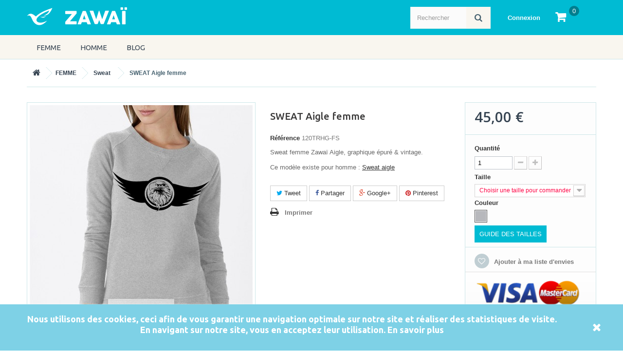

--- FILE ---
content_type: text/html; charset=utf-8
request_url: https://www.zawai.fr/sweat-aigle-femme-186.html
body_size: 12825
content:
<!DOCTYPE HTML> <!--[if lt IE 7]><html class="no-js lt-ie9 lt-ie8 lt-ie7" lang="fr-fr"><![endif]--> <!--[if IE 7]><html class="no-js lt-ie9 lt-ie8 ie7" lang="fr-fr"><![endif]--> <!--[if IE 8]><html class="no-js lt-ie9 ie8" lang="fr-fr"><![endif]--> <!--[if gt IE 8]><html class="no-js ie9" lang="fr-fr"><![endif]--><html lang="fr-fr"><head><meta charset="utf-8" /><title>SWEAT femme aigle</title><meta name="description" content="Sweat pour femme, aigle, graphique épuré &amp; vintage pour insuffler à votre look une allure stylée &amp; décontractée." /><meta name="generator" content="PrestaShop" /><meta name="robots" content="index,follow" /><meta name="viewport" content="width=device-width, minimum-scale=0.25, maximum-scale=1.6, initial-scale=1.0" /><meta name="apple-mobile-web-app-capable" content="yes" /><link rel="icon" type="image/vnd.microsoft.icon" href="/img/favicon.ico?1626799926" /><link rel="shortcut icon" type="image/x-icon" href="/img/favicon.ico?1626799926" /><link rel="stylesheet" href="https://www.zawai.fr/themes/zawai/cache/v_134_1cb1ac005a688d057675f96a787cec93_all.css" type="text/css" media="all" /><link rel="stylesheet" href="https://www.zawai.fr/themes/zawai/cache/v_134_c30f59d952719ccce62c64bb2dd12d8a_print.css" type="text/css" media="print" /><meta property="og:type" content="product" /><meta property="og:url" content="https://www.zawai.fr/sweat-aigle-femme-186.html" /><meta property="og:title" content="SWEAT femme aigle" /><meta property="og:site_name" content="ZAWAÏ" /><meta property="og:description" content="Sweat pour femme, aigle, graphique épuré &amp; vintage pour insuffler à votre look une allure stylée &amp; décontractée." /><meta property="og:image" content="https://www.zawai.fr/652-large_default/sweat-aigle-femme.jpg" /><meta property="product:pretax_price:amount" content="37.5" /><meta property="product:pretax_price:currency" content="EUR" /><meta property="product:price:amount" content="45" /><meta property="product:price:currency" content="EUR" />   
<script type="text/javascript" src="/modules/eicaptcha//js/eicaptcha-modules.js"></script> <link rel="stylesheet" href="https://fonts.googleapis.com/css?family=Open+Sans:300,600&amp;subset=latin,latin-ext" type="text/css" media="all" property='stylesheet' /><link rel="stylesheet" href="https://fonts.googleapis.com/css?family=Ubuntu:400,500,700" type="text/css" media="all" property='stylesheet' /> <!--[if IE 8]> 
<script src="https://oss.maxcdn.com/libs/html5shiv/3.7.0/html5shiv.js"></script> 
<script src="https://oss.maxcdn.com/libs/respond.js/1.3.0/respond.min.js"></script> <![endif]--></head><body id="product" class="product product-186 product-sweat-aigle-femme category-8 category-sweat hide-left-column hide-right-column lang_fr"><div id="page"><div class="header-container"> <header id="header"><div class="banner"><div class="container"><div class="row"></div></div></div><div class="nav"><div class="container"><div class="row"><div id="header_logo"> <a href="https://www.zawai.fr/" title="ZAWAÏ"> <img class="logo img-responsive" src="https://www.zawai.fr/img/zawai-logo-1434466444.jpg" alt="ZAWAÏ" width="206" height="37"/> </a></div> <nav><div class="box-cart"><div class="shopping_cart"> <a href="https://www.zawai.fr/commande" title="Voir mon panier" rel="nofollow"> <span class="cartQuantite ajax_cart_quantity unvisible">0</span> <span class="ajax_cart_total unvisible"> </span> <span class="ajax_cart_no_product">0</span> </a><div class="cart_block block exclusive"><div class="block_content"><div class="cart_block_list"><p class="cart_block_no_products"> Aucun produit</p><div class="cart-prices"><div class="cart-prices-line first-line"> <span class="price cart_block_shipping_cost ajax_cart_shipping_cost unvisible"> À définir </span> <span class="unvisible"> Livraison </span></div><div class="cart-prices-line last-line"> <span class="price cart_block_total ajax_block_cart_total">0,00 €</span> <span>Total</span></div></div><p class="cart-buttons"> <a id="button_order_cart" class="btn btn-default button button-small" href="https://www.zawai.fr/commande" title="Commander" rel="nofollow"> <span> Commander<i class="icon-chevron-right right"></i> </span> </a></p></div></div></div></div></div><div id="layer_cart"><div class="clearfix"><div class="layer_cart_product col-xs-12 col-md-6"> <span class="cross" title="Fermer la fenêtre"></span><p> <i class="icon-check"></i>Produit ajouté au panier avec succès</p><div class="product-image-container layer_cart_img"></div><div class="layer_cart_product_info"> <span id="layer_cart_product_title" class="product-name"></span> <span id="layer_cart_product_attributes"></span><div> <strong class="dark">Quantité</strong> <span id="layer_cart_product_quantity"></span></div><div> <strong class="dark">Total</strong> <span id="layer_cart_product_price"></span></div></div></div><div class="layer_cart_cart col-xs-12 col-md-6"><p> <span class="ajax_cart_product_txt_s unvisible"> Il y a <span class="ajax_cart_quantity">0</span> produits dans votre panier. </span> <span class="ajax_cart_product_txt "> Il y a 1 produit dans votre panier. </span></p><div class="layer_cart_row"> <strong class="dark"> Total produits TTC </strong> <span class="ajax_block_products_total"> </span></div><div class="layer_cart_row"> <strong class="dark unvisible"> Frais de port&nbsp;TTC </strong> <span class="ajax_cart_shipping_cost unvisible"> À définir </span></div><div class="layer_cart_row"> <strong class="dark"> Total TTC </strong> <span class="ajax_block_cart_total"> </span></div><div class="button-container"> <span class="continue btn btn-default button exclusive-medium" title="Continuer mes achats"> <span> <i class="icon-chevron-left left"></i>Continuer mes achats </span> </span> <a class="btn btn-default button button-medium" href="https://www.zawai.fr/commande" title="Commander" rel="nofollow"> <span> Commander<i class="icon-chevron-right right"></i> </span> </a></div></div></div><div class="crossseling"></div></div><div class="layer_cart_overlay"></div><div class="header_user"><div class="header_user_info"> <a class="login" href="https://www.zawai.fr/mon-compte" rel="nofollow" title="Identifiez-vous"> Connexion </a></div></div><div id="search_block_top" class="searchCol"><form id="searchbox" method="get" action="//www.zawai.fr/recherche" > <input type="hidden" name="controller" value="search" /> <input type="hidden" name="orderby" value="position" /> <input type="hidden" name="orderway" value="desc" /> <input class="search_query form-control" type="text" id="search_query_top" name="search_query" placeholder="Rechercher" value="" /> <button type="submit" name="submit_search" class="btn btn-default button-search"> <span>Rechercher</span> </button></form></div></nav></div></div></div><div class="toprow-1"></div><div class="bgMenu"><div class="container"><div class="row"><div id="block_top_menu" class="sf-contener clearfix col-lg-12"><div class="cat-title">Catégories</div><ul class="sf-menu clearfix menu-content"><li><a href="https://www.zawai.fr/femme-3" title="FEMME">FEMME</a><ul><li><a href="https://www.zawai.fr/t-shirt-5" title="T-shirt">T-shirt</a></li><li><a href="https://www.zawai.fr/sweat-8" title="Sweat">Sweat</a></li></ul></li><li><a href="https://www.zawai.fr/homme-12" title="HOMME">HOMME</a><ul><li><a href="https://www.zawai.fr/tee-shirt-13" title="Tee shirt">Tee shirt</a></li><li><a href="https://www.zawai.fr/sweat-7" title="Sweat">Sweat</a></li></ul></li><li><a href="http://www.zawai.fr/blog" title="Blog">Blog</a></li></ul></div></div></div></div> </header></div><div class="titreIndex"></div><div class="slid"><div class="container"><div id="slider_row" class="row"><div id="top_column" class="center_column col-xs-12 col-sm-12"></div></div></div></div><div class="home"><div class="container"></div></div><div class="columns-container"><div id="columns" class="container"><div class="breadcrumb clearfix" itemscope itemtype="http://schema.org/BreadcrumbList"> <span itemprop="itemListElement" itemscope itemtype="http://schema.org/ListItem"> <a class="home" itemprop="item" href="https://www.zawai.fr/" title="Return to Home"> <i class="icon-home"></i> </a> <span class="navigation-pipe">></span><meta itemprop="position" content="1"><meta itemprop="name" content="Return to Home"> </span> <span itemprop="itemListElement" itemscope itemtype="http://schema.org/ListItem"> <a itemprop="item" href="https://www.zawai.fr/femme-3" title="FEMME"> FEMME </a> <span class="navigation-pipe">></span><meta itemprop="position" content="2"><meta itemprop="name" content="FEMME"> </span> <span itemprop="itemListElement" itemscope itemtype="http://schema.org/ListItem"> <a itemprop="item" href="https://www.zawai.fr/sweat-8" title="Sweat"> Sweat </a> <span class="navigation-pipe">></span><meta itemprop="position" content="3"><meta itemprop="name" content="Sweat"> </span> <span itemprop="itemListElement" itemscope itemtype="http://schema.org/ListItem"> SWEAT Aigle femme<meta itemprop="position" content="4"><meta itemprop="name" content="SWEAT Aigle femme"> </span></div><div class="row"><div id="center_column" class="center_column col-xs-12 col-sm-12"><div itemscope itemtype="http://schema.org/Product"><div class="primary_block row"><div class="container"><div class="top-hr"></div></div><div class="pb-left-column col-xs-12 col-sm-4 col-md-5"><div id="image-block" class="clearfix"> <span id="view_full_size"> <img id="bigpic" itemprop="image" src="https://www.zawai.fr/652-large_default/sweat-aigle-femme.jpg" title="SWEAT Aigle femme" alt="SWEAT Aigle femme" width="458" height="458"/> <span class="span_link no-print">Agrandir l&#039;image</span> </span></div><div id="views_block" class="clearfix "><div id="thumbs_list"><ul id="thumbs_list_frame"><li id="thumbnail_652"> <a href="https://www.zawai.fr/652-thickbox_default/sweat-aigle-femme.jpg" data-fancybox="group" class="fancybox shown" title="SWEAT Aigle femme"> <img class="img-responsive" id="thumb_652" src="https://www.zawai.fr/652-cart_default/sweat-aigle-femme.jpg" alt="SWEAT Aigle femme" title="SWEAT Aigle femme" height="80" width="80" itemprop="image" /> </a></li><li id="thumbnail_653" class="last"> <a href="https://www.zawai.fr/653-thickbox_default/sweat-aigle-femme.jpg" data-fancybox="group" class="fancybox" title="Sweat femme Aigle"> <img class="img-responsive" id="thumb_653" src="https://www.zawai.fr/653-cart_default/sweat-aigle-femme.jpg" alt="Sweat femme Aigle" title="Sweat femme Aigle" height="80" width="80" itemprop="image" /> </a></li></ul></div></div><p class="resetimg clear no-print"> <span id="wrapResetImages" style="display: none;"> <a href="https://www.zawai.fr/sweat-aigle-femme-186.html" data-id="resetImages"> <i class="icon-repeat"></i> Afficher toutes les images </a> </span></p></div><div class="pb-center-column col-xs-12 col-sm-4"><h1 itemprop="name">SWEAT Aigle femme</h1><p id="product_reference"> <label>R&eacute;f&eacute;rence </label> <span class="editable" itemprop="sku"></span></p><p id="product_condition"> <label>&Eacute;tat : </label><link itemprop="itemCondition" href="http://schema.org/NewCondition"/> <span class="editable">Nouveau produit</span></p><div id="short_description_block"><div id="short_description_content" class="rte align_justify" itemprop="description"><p>Sweat femme Zawaï Aigle, graphique épuré &amp; vintage.&nbsp;</p><p>Ce modèle existe pour homme :&nbsp;<a href="https://www.zawai.fr/sweat-aigle-187.html">Sweat aigle</a></p></div><p class="buttons_bottom_block"> <a href="javascript:{}" class="button"> Plus de d&eacute;tails </a></p></div><p id="availability_statut" style="display: none;"> <span id="availability_value" class="label label-warning"></span></p><p class="warning_inline" id="last_quantities" style="display: none" >Attention : derni&egrave;res pi&egrave;ces disponibles !</p><p id="availability_date" style="display: none;"> <span id="availability_date_label">Date de disponibilit&eacute;:</span> <span id="availability_date_value"></span></p><div id="oosHook"></div><p class="socialsharing_product list-inline no-print"> <button data-type="twitter" type="button" class="btn btn-default btn-twitter social-sharing"> <i class="icon-twitter"></i> Tweet </button> <button data-type="facebook" type="button" class="btn btn-default btn-facebook social-sharing"> <i class="icon-facebook"></i> Partager </button> <button data-type="google-plus" type="button" class="btn btn-default btn-google-plus social-sharing"> <i class="icon-google-plus"></i> Google+ </button> <button data-type="pinterest" type="button" class="btn btn-default btn-pinterest social-sharing"> <i class="icon-pinterest"></i> Pinterest </button></p><ul id="usefull_link_block" class="clearfix no-print"><li class="print"> <a href="javascript:print();"> Imprimer </a></li></ul></div><div class="pb-right-column col-xs-12 col-sm-4 col-md-3"><form id="buy_block" action="https://www.zawai.fr/panier" method="post"><p class="hidden"> <input type="hidden" name="token" value="652f125aa7ec4065dad442c9de3b753e" /> <input type="hidden" name="id_product" value="186" id="product_page_product_id" /> <input type="hidden" name="add" value="1" /> <input type="hidden" name="id_product_attribute" id="idCombination" value="" /></p><div class="box-info-product"><div class="content_prices clearfix"><div><p class="our_price_display" itemprop="offers" itemscope itemtype="http://schema.org/Offer"><span id="our_price_display" class="price" itemprop="price">45,00 €</span><meta itemprop="priceCurrency" content="EUR" /></p><p id="reduction_percent" style="display:none;"><span id="reduction_percent_display"></span></p><p id="reduction_amount" style="display:none"><span id="reduction_amount_display"></span></p><p id="old_price" class="hidden"><span id="old_price_display"></span></p></div><div class="clear"></div></div><div class="product_attributes clearfix"><p id="quantity_wanted_p"> <label>Quantit&eacute;</label> <input type="text" name="qty" id="quantity_wanted" class="text" value="1" /> <a href="#" data-field-qty="qty" class="btn btn-default button-minus product_quantity_down"> <span><i class="icon-minus"></i></span> </a> <a href="#" data-field-qty="qty" class="btn btn-default button-plus product_quantity_up"> <span><i class="icon-plus"></i></span> </a> <span class="clearfix"></span></p><p id="minimal_quantity_wanted_p" style="display: none;"> La quantit&eacute; minimale pour pouvoir commander ce produit est <b id="minimal_quantity_label">1</b></p><div id="attributes"><div class="clearfix"></div><fieldset class="attribute_fieldset"> <label class="attribute_label" for="group_1">Taille&nbsp;</label><div class="attribute_list"> <select name="group_1" id="group_1" class="form-control attribute_select no-print"><option value="choisir" selected="selected" title="--choisir--">Choisir une taille pour commander</option><option value="25" title="XS"> XS</option><option value="1" title="S"> S</option><option value="2" title="M"> M</option><option value="3" title="L"> L</option><option value="26" title="XL"> XL</option> </select></div></fieldset><fieldset class="attribute_fieldset"> <label class="attribute_label" >Couleur&nbsp;</label><div class="attribute_list"><ul id="color_to_pick_list" class="clearfix"><li class="selected"> <a href="https://www.zawai.fr/sweat-aigle-femme-186.html" id="color_12" name="Gris Chiné" class="color_pick selected" style="background:#b7b8bc;" title="Gris Chiné"> </a></li></ul> <input type="hidden" class="color_pick_hidden" name="group_3" value="12" /></div></fieldset></div> <a class="iframe gtaille" href="index.php?id_cms=1&controller=cms&content_only=1">GUIDE DES TAILLES</a></div><div class="box-cart-bottom"><div><p id="add_to_cart" class="buttons_bottom_block no-print"> <button type="submit" name="Submit" class="exclusive"> <span>Et hop ! Panier !</span> </button></p></div><p class="buttons_bottom_block no-print"> <a id="wishlist_button_nopop" href="#" onclick="WishlistCart('wishlist_block_list', 'add', '186', $('#idCombination').val(), document.getElementById('quantity_wanted').value); return false;" rel="nofollow" title="Ajouter à ma liste"> Ajouter à ma liste d'envies </a></p><div id="product_payment_logos"><div class="box-security"><h5 class="product-heading-h5"></h5> <img src="/modules/productpaymentlogos/img/payment-logo.png" alt="" class="img-responsive" /></div></div></div></div></form></div></div> <section class="page-product-box"><h3 class="page-product-heading">Vous aimez "SWEAT Aigle femme", Vous pourriez aimer :</h3><div class="block products_block accessories-block clearfix"><div class="block_content"><ul id="bxslider" class="bxslider clearfix"><li class="item product-box ajax_block_product first_item product_accessories_description"><div class="product_desc"> <a href="https://www.zawai.fr/t-shirt-aigle-femme-168.html" title="T-shirt Aigle Femme" class="product-image product_image"> <img class="lazyOwl" src="https://www.zawai.fr/614-home_default/t-shirt-aigle-femme.jpg" alt="T-shirt Aigle Femme" width="250" height="250"/> </a><div class="block_description"> <a href="https://www.zawai.fr/t-shirt-aigle-femme-168.html" title="D&eacute;tails" class="product_description"> Tshirt Femme motif Aigle. </a></div></div><div class="s_title_block"><h5 itemprop="name" class="product-name"> <a href="https://www.zawai.fr/t-shirt-aigle-femme-168.html"> T-shirt Aigle Femme </a></h5> <span class="price"> 25,00 € </span></div></li><li class="item product-box ajax_block_product last_item product_accessories_description"><div class="product_desc"> <a href="https://www.zawai.fr/tee-shirt-aigle-femme-169.html" title="Tee shirt Aigle Femme" class="product-image product_image"> <img class="lazyOwl" src="https://www.zawai.fr/616-home_default/tee-shirt-aigle-femme.jpg" alt="Tee shirt Aigle Femme" width="250" height="250"/> </a><div class="block_description"> <a href="https://www.zawai.fr/tee-shirt-aigle-femme-169.html" title="D&eacute;tails" class="product_description"> Tee shirt graphique </a></div></div><div class="s_title_block"><h5 itemprop="name" class="product-name"> <a href="https://www.zawai.fr/tee-shirt-aigle-femme-169.html"> Tee shirt Aigle Femme </a></h5> <span class="price"> 25,00 € </span></div></li></ul></div></div> </section> <section class="page-product-box"><h3 class="page-product-heading">SWEAT Aigle femme, En savoir plus</h3><div class="rte"><p><iframe width="300" height="150" class="extIframeSF" src="https://www.zawai.fr/sweat-shirt-femme-bio.html" frameborder="0" scrolling="no"></iframe></p></div> </section> <section class="page-product-box blockproductscategory"><h3 class="productscategory_h3 page-product-heading">30 autres produits dans la même catégorie :</h3><div id="productscategory_list" class="clearfix"><ul id="bxslider1" class="bxslider clearfix"><li class="product-box item"> <a href="https://www.zawai.fr/sweat-original-femme-peace-and-love-110.html" class="lnk_img product-image" title="Sweat original femme PEACE and LOVE"><img src="https://www.zawai.fr/430-home_default/sweat-original-femme-peace-and-love.jpg" alt="Sweat original femme PEACE and LOVE" /></a><h5 itemprop="name" class="product-name"> <a href="https://www.zawai.fr/sweat-original-femme-peace-and-love-110.html" title="Sweat original femme PEACE and LOVE">Sweat original</a></h5><p class="price_display"> <span class="price">45,00 €</span></p><div class="clearfix" style="margin-top:5px"><div class="no-print"> <a class="exclusive button ajax_add_to_cart_button" href="https://www.zawai.fr/panier?qty=1&amp;id_product=110&amp;token=652f125aa7ec4065dad442c9de3b753e&amp;add=" data-id-product="110" title="Ajouter au panier"> <span>Add to cart</span> </a></div></div></li><li class="product-box item"> <a href="https://www.zawai.fr/sweat-femme-original-rebelle-01-112.html" class="lnk_img product-image" title="SWEAT femme original REBELLE 01"><img src="https://www.zawai.fr/434-home_default/sweat-femme-original-rebelle-01.jpg" alt="SWEAT femme original REBELLE 01" /></a><h5 itemprop="name" class="product-name"> <a href="https://www.zawai.fr/sweat-femme-original-rebelle-01-112.html" title="SWEAT femme original REBELLE 01">SWEAT femme</a></h5><p class="price_display"> <span class="price">45,00 €</span></p><div class="clearfix" style="margin-top:5px"><div class="no-print"> <a class="exclusive button ajax_add_to_cart_button" href="https://www.zawai.fr/panier?qty=1&amp;id_product=112&amp;token=652f125aa7ec4065dad442c9de3b753e&amp;add=" data-id-product="112" title="Ajouter au panier"> <span>Add to cart</span> </a></div></div></li><li class="product-box item"> <a href="https://www.zawai.fr/sweat-tendance-femme-miss-impossible-113.html" class="lnk_img product-image" title="SWEAT tendance femme - MISS IMPOSSIBLE"><img src="https://www.zawai.fr/436-home_default/sweat-tendance-femme-miss-impossible.jpg" alt="SWEAT tendance femme - MISS IMPOSSIBLE" /></a><h5 itemprop="name" class="product-name"> <a href="https://www.zawai.fr/sweat-tendance-femme-miss-impossible-113.html" title="SWEAT tendance femme - MISS IMPOSSIBLE">SWEAT tendance</a></h5><p class="price_display"> <span class="price">45,00 €</span></p><div class="clearfix" style="margin-top:5px"><div class="no-print"> <a class="exclusive button ajax_add_to_cart_button" href="https://www.zawai.fr/panier?qty=1&amp;id_product=113&amp;token=652f125aa7ec4065dad442c9de3b753e&amp;add=" data-id-product="113" title="Ajouter au panier"> <span>Add to cart</span> </a></div></div></li><li class="product-box item"> <a href="https://www.zawai.fr/sweat-femme-tendance-coca-huete-116.html" class="lnk_img product-image" title="SWEAT femme tendance - COCA-Huète"><img src="https://www.zawai.fr/448-home_default/sweat-femme-tendance-coca-huete.jpg" alt="SWEAT femme tendance - COCA-Huète" /></a><h5 itemprop="name" class="product-name"> <a href="https://www.zawai.fr/sweat-femme-tendance-coca-huete-116.html" title="SWEAT femme tendance - COCA-Huète">SWEAT femme</a></h5><p class="price_display"> <span class="price">45,00 €</span></p><div class="clearfix" style="margin-top:5px"><div class="no-print"> <a class="exclusive button ajax_add_to_cart_button" href="https://www.zawai.fr/panier?qty=1&amp;id_product=116&amp;token=652f125aa7ec4065dad442c9de3b753e&amp;add=" data-id-product="116" title="Ajouter au panier"> <span>Add to cart</span> </a></div></div></li><li class="product-box item"> <a href="https://www.zawai.fr/sweat-femme-tendance-artiste-en-herbe-119.html" class="lnk_img product-image" title="SWEAT femme tendance - &quot;Artiste en Herbe&quot;"><img src="https://www.zawai.fr/460-home_default/sweat-femme-tendance-artiste-en-herbe.jpg" alt="SWEAT femme tendance - &quot;Artiste en Herbe&quot;" /></a><h5 itemprop="name" class="product-name"> <a href="https://www.zawai.fr/sweat-femme-tendance-artiste-en-herbe-119.html" title="SWEAT femme tendance - &quot;Artiste en Herbe&quot;">SWEAT femme</a></h5><p class="price_display"> <span class="price">45,00 €</span></p><div class="clearfix" style="margin-top:5px"><div class="no-print"> <a class="exclusive button ajax_add_to_cart_button" href="https://www.zawai.fr/panier?qty=1&amp;id_product=119&amp;token=652f125aa7ec4065dad442c9de3b753e&amp;add=" data-id-product="119" title="Ajouter au panier"> <span>Add to cart</span> </a></div></div></li><li class="product-box item"> <a href="https://www.zawai.fr/sweat-mode-femme-artiste-en-herbe-120.html" class="lnk_img product-image" title="Sweat mode femme - &quot;Artiste en Herbe&quot;"><img src="https://www.zawai.fr/462-home_default/sweat-mode-femme-artiste-en-herbe.jpg" alt="Sweat mode femme - &quot;Artiste en Herbe&quot;" /></a><h5 itemprop="name" class="product-name"> <a href="https://www.zawai.fr/sweat-mode-femme-artiste-en-herbe-120.html" title="Sweat mode femme - &quot;Artiste en Herbe&quot;">Sweat mode</a></h5><p class="price_display"> <span class="price">45,00 €</span></p><div class="clearfix" style="margin-top:5px"><div class="no-print"> <a class="exclusive button ajax_add_to_cart_button" href="https://www.zawai.fr/panier?qty=1&amp;id_product=120&amp;token=652f125aa7ec4065dad442c9de3b753e&amp;add=" data-id-product="120" title="Ajouter au panier"> <span>Add to cart</span> </a></div></div></li><li class="product-box item"> <a href="https://www.zawai.fr/sweat-vintage-femme-68-les-annees-baba-cool-125.html" class="lnk_img product-image" title="SWEAT vintage femme - 68 les années baba cool"><img src="https://www.zawai.fr/480-home_default/sweat-vintage-femme-68-les-annees-baba-cool.jpg" alt="SWEAT vintage femme - 68 les années baba cool" /></a><h5 itemprop="name" class="product-name"> <a href="https://www.zawai.fr/sweat-vintage-femme-68-les-annees-baba-cool-125.html" title="SWEAT vintage femme - 68 les années baba cool">SWEAT vintage</a></h5><p class="price_display"> <span class="price">45,00 €</span></p><div class="clearfix" style="margin-top:5px"><div class="no-print"> <a class="exclusive button ajax_add_to_cart_button" href="https://www.zawai.fr/panier?qty=1&amp;id_product=125&amp;token=652f125aa7ec4065dad442c9de3b753e&amp;add=" data-id-product="125" title="Ajouter au panier"> <span>Add to cart</span> </a></div></div></li><li class="product-box item"> <a href="https://www.zawai.fr/sweat-femme-rebelle-of-blr-city-77-127.html" class="lnk_img product-image" title="SWEAT femme- REBELLE of BLR city 77"><img src="https://www.zawai.fr/494-home_default/sweat-femme-rebelle-of-blr-city-77.jpg" alt="SWEAT femme- REBELLE of BLR city 77" /></a><h5 itemprop="name" class="product-name"> <a href="https://www.zawai.fr/sweat-femme-rebelle-of-blr-city-77-127.html" title="SWEAT femme- REBELLE of BLR city 77">SWEAT femme-</a></h5><p class="price_display"> <span class="price">45,00 €</span></p><div class="clearfix" style="margin-top:5px"><div class="no-print"> <a class="exclusive button ajax_add_to_cart_button" href="https://www.zawai.fr/panier?qty=1&amp;id_product=127&amp;token=652f125aa7ec4065dad442c9de3b753e&amp;add=" data-id-product="127" title="Ajouter au panier"> <span>Add to cart</span> </a></div></div></li><li class="product-box item"> <a href="https://www.zawai.fr/sweat-hommage-je-suis-paris-129.html" class="lnk_img product-image" title="SWEAT hommage - JE SUIS PARIS"><img src="https://www.zawai.fr/500-home_default/sweat-hommage-je-suis-paris.jpg" alt="SWEAT hommage - JE SUIS PARIS" /></a><h5 itemprop="name" class="product-name"> <a href="https://www.zawai.fr/sweat-hommage-je-suis-paris-129.html" title="SWEAT hommage - JE SUIS PARIS">SWEAT hommage</a></h5><p class="price_display"> <span class="price">45,00 €</span></p><div class="clearfix" style="margin-top:5px"><div class="no-print"> <a class="exclusive button ajax_add_to_cart_button" href="https://www.zawai.fr/panier?qty=1&amp;id_product=129&amp;token=652f125aa7ec4065dad442c9de3b753e&amp;add=" data-id-product="129" title="Ajouter au panier"> <span>Add to cart</span> </a></div></div></li><li class="product-box item"> <a href="https://www.zawai.fr/sweat-mode-femme-amoureuse-du-chocolat-130.html" class="lnk_img product-image" title="SWEAT mode femme &quot;Amoureuse du Chocolat&quot;"><img src="https://www.zawai.fr/508-home_default/sweat-mode-femme-amoureuse-du-chocolat.jpg" alt="SWEAT mode femme &quot;Amoureuse du Chocolat&quot;" /></a><h5 itemprop="name" class="product-name"> <a href="https://www.zawai.fr/sweat-mode-femme-amoureuse-du-chocolat-130.html" title="SWEAT mode femme &quot;Amoureuse du Chocolat&quot;">SWEAT mode</a></h5><p class="price_display"> <span class="price">45,00 €</span></p><div class="clearfix" style="margin-top:5px"><div class="no-print"> <a class="exclusive button ajax_add_to_cart_button" href="https://www.zawai.fr/panier?qty=1&amp;id_product=130&amp;token=652f125aa7ec4065dad442c9de3b753e&amp;add=" data-id-product="130" title="Ajouter au panier"> <span>Add to cart</span> </a></div></div></li><li class="product-box item"> <a href="https://www.zawai.fr/sweat-tendance-femme-amoureuse-du-chocolat-131.html" class="lnk_img product-image" title="SWEAT tendance femme &quot;Amoureuse du Chocolat&quot;"><img src="https://www.zawai.fr/509-home_default/sweat-tendance-femme-amoureuse-du-chocolat.jpg" alt="SWEAT tendance femme &quot;Amoureuse du Chocolat&quot;" /></a><h5 itemprop="name" class="product-name"> <a href="https://www.zawai.fr/sweat-tendance-femme-amoureuse-du-chocolat-131.html" title="SWEAT tendance femme &quot;Amoureuse du Chocolat&quot;">SWEAT tendance</a></h5><p class="price_display"> <span class="price">45,00 €</span></p><div class="clearfix" style="margin-top:5px"><div class="no-print"> <a class="exclusive button ajax_add_to_cart_button" href="https://www.zawai.fr/panier?qty=1&amp;id_product=131&amp;token=652f125aa7ec4065dad442c9de3b753e&amp;add=" data-id-product="131" title="Ajouter au panier"> <span>Add to cart</span> </a></div></div></li><li class="product-box item"> <a href="https://www.zawai.fr/sweat-tendance-french-star-135.html" class="lnk_img product-image" title="SWEAT tendance - &quot;FRENCH STAR&quot;"><img src="https://www.zawai.fr/515-home_default/sweat-tendance-french-star.jpg" alt="SWEAT tendance - &quot;FRENCH STAR&quot;" /></a><h5 itemprop="name" class="product-name"> <a href="https://www.zawai.fr/sweat-tendance-french-star-135.html" title="SWEAT tendance - &quot;FRENCH STAR&quot;">SWEAT tendance</a></h5><p class="price_display"> <span class="price">45,00 €</span></p><div class="clearfix" style="margin-top:5px"><div class="no-print"> <a class="exclusive button ajax_add_to_cart_button" href="https://www.zawai.fr/panier?qty=1&amp;id_product=135&amp;token=652f125aa7ec4065dad442c9de3b753e&amp;add=" data-id-product="135" title="Ajouter au panier"> <span>Add to cart</span> </a></div></div></li><li class="product-box item"> <a href="https://www.zawai.fr/sweat-shirt-original-indienne-136.html" class="lnk_img product-image" title="SWEAT SHIRT original Indienne"><img src="https://www.zawai.fr/521-home_default/sweat-shirt-original-indienne.jpg" alt="SWEAT SHIRT original Indienne" /></a><h5 itemprop="name" class="product-name"> <a href="https://www.zawai.fr/sweat-shirt-original-indienne-136.html" title="SWEAT SHIRT original Indienne">SWEAT SHIRT</a></h5><p class="price_display"> <span class="price">45,00 €</span></p><div class="clearfix" style="margin-top:5px"><div class="no-print"> <a class="exclusive button ajax_add_to_cart_button" href="https://www.zawai.fr/panier?qty=1&amp;id_product=136&amp;token=652f125aa7ec4065dad442c9de3b753e&amp;add=" data-id-product="136" title="Ajouter au panier"> <span>Add to cart</span> </a></div></div></li><li class="product-box item"> <a href="https://www.zawai.fr/sweat-vintage-femme-peace-and-love-137.html" class="lnk_img product-image" title="SWEAT Vintage femme - PEACE and LOVE"><img src="https://www.zawai.fr/525-home_default/sweat-vintage-femme-peace-and-love.jpg" alt="SWEAT Vintage femme - PEACE and LOVE" /></a><h5 itemprop="name" class="product-name"> <a href="https://www.zawai.fr/sweat-vintage-femme-peace-and-love-137.html" title="SWEAT Vintage femme - PEACE and LOVE">SWEAT Vintage</a></h5><p class="price_display"> <span class="price">45,00 €</span></p><div class="clearfix" style="margin-top:5px"><div class="no-print"> <a class="exclusive button ajax_add_to_cart_button" href="https://www.zawai.fr/panier?qty=1&amp;id_product=137&amp;token=652f125aa7ec4065dad442c9de3b753e&amp;add=" data-id-product="137" title="Ajouter au panier"> <span>Add to cart</span> </a></div></div></li><li class="product-box item"> <a href="https://www.zawai.fr/sweat-tendance-youpi-138.html" class="lnk_img product-image" title="SWEAT sweat mode femme - YOU PI"><img src="https://www.zawai.fr/529-home_default/sweat-tendance-youpi.jpg" alt="SWEAT sweat mode femme - YOU PI" /></a><h5 itemprop="name" class="product-name"> <a href="https://www.zawai.fr/sweat-tendance-youpi-138.html" title="SWEAT sweat mode femme - YOU PI">SWEAT sweat</a></h5><p class="price_display"> <span class="price">45,00 €</span></p><div class="clearfix" style="margin-top:5px"><div class="no-print"> <a class="exclusive button ajax_add_to_cart_button" href="https://www.zawai.fr/panier?qty=1&amp;id_product=138&amp;token=652f125aa7ec4065dad442c9de3b753e&amp;add=" data-id-product="138" title="Ajouter au panier"> <span>Add to cart</span> </a></div></div></li><li class="product-box item"> <a href="https://www.zawai.fr/sweat-femme-you-pi-139.html" class="lnk_img product-image" title="SWEAT femme - YOU PI"><img src="https://www.zawai.fr/531-home_default/sweat-femme-you-pi.jpg" alt="SWEAT femme - YOU PI" /></a><h5 itemprop="name" class="product-name"> <a href="https://www.zawai.fr/sweat-femme-you-pi-139.html" title="SWEAT femme - YOU PI">SWEAT femme -</a></h5><p class="price_display"> <span class="price">45,00 €</span></p><div class="clearfix" style="margin-top:5px"><div class="no-print"> <a class="exclusive button ajax_add_to_cart_button" href="https://www.zawai.fr/panier?qty=1&amp;id_product=139&amp;token=652f125aa7ec4065dad442c9de3b753e&amp;add=" data-id-product="139" title="Ajouter au panier"> <span>Add to cart</span> </a></div></div></li><li class="product-box item"> <a href="https://www.zawai.fr/sweat-tendance-boss-147.html" class="lnk_img product-image" title="SWEAT tendance - BOSS"><img src="https://www.zawai.fr/549-home_default/sweat-tendance-boss.jpg" alt="SWEAT tendance - BOSS" /></a><h5 itemprop="name" class="product-name"> <a href="https://www.zawai.fr/sweat-tendance-boss-147.html" title="SWEAT tendance - BOSS">SWEAT tendance</a></h5><p class="price_display"> <span class="price">45,00 €</span></p><div class="clearfix" style="margin-top:5px"><div class="no-print"> <a class="exclusive button ajax_add_to_cart_button" href="https://www.zawai.fr/panier?qty=1&amp;id_product=147&amp;token=652f125aa7ec4065dad442c9de3b753e&amp;add=" data-id-product="147" title="Ajouter au panier"> <span>Add to cart</span> </a></div></div></li><li class="product-box item"> <a href="https://www.zawai.fr/sweat-femme-humour-boss-149.html" class="lnk_img product-image" title="SWEAT femme Humour - BOSS"><img src="https://www.zawai.fr/553-home_default/sweat-femme-humour-boss.jpg" alt="SWEAT femme Humour - BOSS" /></a><h5 itemprop="name" class="product-name"> <a href="https://www.zawai.fr/sweat-femme-humour-boss-149.html" title="SWEAT femme Humour - BOSS">SWEAT femme</a></h5><p class="price_display"> <span class="price">45,00 €</span></p><div class="clearfix" style="margin-top:5px"><div class="no-print"> <a class="exclusive button ajax_add_to_cart_button" href="https://www.zawai.fr/panier?qty=1&amp;id_product=149&amp;token=652f125aa7ec4065dad442c9de3b753e&amp;add=" data-id-product="149" title="Ajouter au panier"> <span>Add to cart</span> </a></div></div></li><li class="product-box item"> <a href="https://www.zawai.fr/sweat-tendance-zawai-surf-femme-153.html" class="lnk_img product-image" title="SWEAT tendance - Zawaï Surf Femme"><img src="https://www.zawai.fr/561-home_default/sweat-tendance-zawai-surf-femme.jpg" alt="SWEAT tendance - Zawaï Surf Femme" /></a><h5 itemprop="name" class="product-name"> <a href="https://www.zawai.fr/sweat-tendance-zawai-surf-femme-153.html" title="SWEAT tendance - Zawaï Surf Femme">SWEAT tendance</a></h5><p class="price_display"> <span class="price">45,00 €</span></p><div class="clearfix" style="margin-top:5px"><div class="no-print"> <a class="exclusive button ajax_add_to_cart_button" href="https://www.zawai.fr/panier?qty=1&amp;id_product=153&amp;token=652f125aa7ec4065dad442c9de3b753e&amp;add=" data-id-product="153" title="Ajouter au panier"> <span>Add to cart</span> </a></div></div></li><li class="product-box item"> <a href="https://www.zawai.fr/sweat-femme-original-zawai-surf-157.html" class="lnk_img product-image" title="SWEAT femme original - Zawaï SURF"><img src="https://www.zawai.fr/569-home_default/sweat-femme-original-zawai-surf.jpg" alt="SWEAT femme original - Zawaï SURF" /></a><h5 itemprop="name" class="product-name"> <a href="https://www.zawai.fr/sweat-femme-original-zawai-surf-157.html" title="SWEAT femme original - Zawaï SURF">SWEAT femme</a></h5><p class="price_display"> <span class="price">45,00 €</span></p><div class="clearfix" style="margin-top:5px"><div class="no-print"> <a class="exclusive button ajax_add_to_cart_button" href="https://www.zawai.fr/panier?qty=1&amp;id_product=157&amp;token=652f125aa7ec4065dad442c9de3b753e&amp;add=" data-id-product="157" title="Ajouter au panier"> <span>Add to cart</span> </a></div></div></li><li class="product-box item"> <a href="https://www.zawai.fr/sweat-femme-kawaii-miam-159.html" class="lnk_img product-image" title="SWEAT femme kawaii - MIAM"><img src="https://www.zawai.fr/573-home_default/sweat-femme-kawaii-miam.jpg" alt="SWEAT femme kawaii - MIAM" /></a><h5 itemprop="name" class="product-name"> <a href="https://www.zawai.fr/sweat-femme-kawaii-miam-159.html" title="SWEAT femme kawaii - MIAM">SWEAT femme</a></h5><p class="price_display"> <span class="price">45,00 €</span></p><div class="clearfix" style="margin-top:5px"><div class="no-print"> <a class="exclusive button ajax_add_to_cart_button" href="https://www.zawai.fr/panier?qty=1&amp;id_product=159&amp;token=652f125aa7ec4065dad442c9de3b753e&amp;add=" data-id-product="159" title="Ajouter au panier"> <span>Add to cart</span> </a></div></div></li><li class="product-box item"> <a href="https://www.zawai.fr/sweat-london-peace-and-love-39.html" class="lnk_img product-image" title="SWEAT London peace and love"><img src="https://www.zawai.fr/582-home_default/sweat-london-peace-and-love.jpg" alt="SWEAT London peace and love" /></a><h5 itemprop="name" class="product-name"> <a href="https://www.zawai.fr/sweat-london-peace-and-love-39.html" title="SWEAT London peace and love">SWEAT London</a></h5><p class="price_display"> <span class="price">45,00 €</span></p><div class="clearfix" style="margin-top:5px"><div class="no-print"> <a class="exclusive button ajax_add_to_cart_button" href="https://www.zawai.fr/panier?qty=1&amp;id_product=39&amp;token=652f125aa7ec4065dad442c9de3b753e&amp;add=" data-id-product="39" title="Ajouter au panier"> <span>Add to cart</span> </a></div></div></li><li class="product-box item"> <a href="https://www.zawai.fr/sweat-femme-america-peace-love-176.html" class="lnk_img product-image" title="SWEAT femme America Peace &amp; Love"><img src="https://www.zawai.fr/631-home_default/sweat-femme-america-peace-love.jpg" alt="SWEAT femme America Peace &amp; Love" /></a><h5 itemprop="name" class="product-name"> <a href="https://www.zawai.fr/sweat-femme-america-peace-love-176.html" title="SWEAT femme America Peace &amp; Love">SWEAT femme</a></h5><p class="price_display"> <span class="price">45,00 €</span></p><div class="clearfix" style="margin-top:5px"><div class="no-print"> <a class="exclusive button ajax_add_to_cart_button" href="https://www.zawai.fr/panier?qty=1&amp;id_product=176&amp;token=652f125aa7ec4065dad442c9de3b753e&amp;add=" data-id-product="176" title="Ajouter au panier"> <span>Add to cart</span> </a></div></div></li><li class="product-box item"> <a href="https://www.zawai.fr/sweat-femme-america--179.html" class="lnk_img product-image" title="SWEAT femme America "><img src="https://www.zawai.fr/637-home_default/sweat-femme-america-.jpg" alt="SWEAT femme America " /></a><h5 itemprop="name" class="product-name"> <a href="https://www.zawai.fr/sweat-femme-america--179.html" title="SWEAT femme America ">SWEAT femme</a></h5><p class="price_display"> <span class="price">45,00 €</span></p><div class="clearfix" style="margin-top:5px"><div class="no-print"> <a class="exclusive button ajax_add_to_cart_button" href="https://www.zawai.fr/panier?qty=1&amp;id_product=179&amp;token=652f125aa7ec4065dad442c9de3b753e&amp;add=" data-id-product="179" title="Ajouter au panier"> <span>Add to cart</span> </a></div></div></li><li class="product-box item"> <a href="https://www.zawai.fr/sweat-femme-bananas-182.html" class="lnk_img product-image" title="SWEAT femme Bananas orignal "><img src="https://www.zawai.fr/643-home_default/sweat-femme-bananas.jpg" alt="SWEAT femme Bananas orignal " /></a><h5 itemprop="name" class="product-name"> <a href="https://www.zawai.fr/sweat-femme-bananas-182.html" title="SWEAT femme Bananas orignal ">SWEAT femme</a></h5><p class="price_display"> <span class="price">45,00 €</span></p><div class="clearfix" style="margin-top:5px"><div class="no-print"> <a class="exclusive button ajax_add_to_cart_button" href="https://www.zawai.fr/panier?qty=1&amp;id_product=182&amp;token=652f125aa7ec4065dad442c9de3b753e&amp;add=" data-id-product="182" title="Ajouter au panier"> <span>Add to cart</span> </a></div></div></li><li class="product-box item"> <a href="https://www.zawai.fr/sweat-copacabana-rio--184.html" class="lnk_img product-image" title="SWEAT Copacabana RIO "><img src="https://www.zawai.fr/647-home_default/sweat-copacabana-rio-.jpg" alt="SWEAT Copacabana RIO " /></a><h5 itemprop="name" class="product-name"> <a href="https://www.zawai.fr/sweat-copacabana-rio--184.html" title="SWEAT Copacabana RIO ">SWEAT</a></h5><p class="price_display"> <span class="price">45,00 €</span></p><div class="clearfix" style="margin-top:5px"><div class="no-print"> <a class="exclusive button ajax_add_to_cart_button" href="https://www.zawai.fr/panier?qty=1&amp;id_product=184&amp;token=652f125aa7ec4065dad442c9de3b753e&amp;add=" data-id-product="184" title="Ajouter au panier"> <span>Add to cart</span> </a></div></div></li><li class="product-box item"> <a href="https://www.zawai.fr/sweat-aigle-femme--188.html" class="lnk_img product-image" title="SWEAT Aigle femme "><img src="https://www.zawai.fr/658-home_default/sweat-aigle-femme-.jpg" alt="SWEAT Aigle femme " /></a><h5 itemprop="name" class="product-name"> <a href="https://www.zawai.fr/sweat-aigle-femme--188.html" title="SWEAT Aigle femme ">SWEAT Aigle</a></h5><p class="price_display"> <span class="price">45,00 €</span></p><div class="clearfix" style="margin-top:5px"><div class="no-print"> <a class="exclusive button ajax_add_to_cart_button" href="https://www.zawai.fr/panier?qty=1&amp;id_product=188&amp;token=652f125aa7ec4065dad442c9de3b753e&amp;add=" data-id-product="188" title="Ajouter au panier"> <span>Add to cart</span> </a></div></div></li><li class="product-box item"> <a href="https://www.zawai.fr/sweat-oklm-femme-190.html" class="lnk_img product-image" title="SWEAT OKLM Femme"><img src="https://www.zawai.fr/663-home_default/sweat-oklm-femme.jpg" alt="SWEAT OKLM Femme" /></a><h5 itemprop="name" class="product-name"> <a href="https://www.zawai.fr/sweat-oklm-femme-190.html" title="SWEAT OKLM Femme">SWEAT OKLM</a></h5><p class="price_display"> <span class="price">45,00 €</span></p><div class="clearfix" style="margin-top:5px"><div class="no-print"> <a class="exclusive button ajax_add_to_cart_button" href="https://www.zawai.fr/panier?qty=1&amp;id_product=190&amp;token=652f125aa7ec4065dad442c9de3b753e&amp;add=" data-id-product="190" title="Ajouter au panier"> <span>Add to cart</span> </a></div></div></li><li class="product-box item"> <a href="https://www.zawai.fr/sweat-oklm-femme--192.html" class="lnk_img product-image" title="Sweat Oklm Femme "><img src="https://www.zawai.fr/672-home_default/sweat-oklm-femme-.jpg" alt="Sweat Oklm Femme " /></a><h5 itemprop="name" class="product-name"> <a href="https://www.zawai.fr/sweat-oklm-femme--192.html" title="Sweat Oklm Femme ">Sweat Oklm</a></h5><p class="price_display"> <span class="price">45,00 €</span></p><div class="clearfix" style="margin-top:5px"><div class="no-print"> <a class="exclusive button ajax_add_to_cart_button" href="https://www.zawai.fr/panier?qty=1&amp;id_product=192&amp;token=652f125aa7ec4065dad442c9de3b753e&amp;add=" data-id-product="192" title="Ajouter au panier"> <span>Add to cart</span> </a></div></div></li><li class="product-box item"> <a href="https://www.zawai.fr/feel-the-freedom-195.html" class="lnk_img product-image" title="Feel the Freedom"><img src="https://www.zawai.fr/717-home_default/feel-the-freedom.jpg" alt="Feel the Freedom" /></a><h5 itemprop="name" class="product-name"> <a href="https://www.zawai.fr/feel-the-freedom-195.html" title="Feel the Freedom">Feel the</a></h5><p class="price_display"> <span class="price">45,00 €</span></p><div class="clearfix" style="margin-top:5px"><div class="no-print"> <a class="exclusive button ajax_add_to_cart_button" href="https://www.zawai.fr/panier?qty=1&amp;id_product=195&amp;token=652f125aa7ec4065dad442c9de3b753e&amp;add=" data-id-product="195" title="Ajouter au panier"> <span>Add to cart</span> </a></div></div></li></ul></div> </section>  <section class="page-product-box"><h3 class="page-product-heading">Sweats &amp; TSHIRTs originaux</h3><table class="table-data-sheet"><tr class="odd"><td>Styles</td><td>Graphique</td></tr></table> </section> <section class="page-product-box"> </section></div></div></div></div></div><div class="footer-container"> <footer id="footer" class="container"><div class="row"><div id="newsletter_block_left" class="block"><p>Lettre d'informations</p><div class="block_content"><form action="//www.zawai.fr/" method="post"><div class="form-group" > <input class="inputNew form-control grey newsletter-input" id="newsletter-input" type="text" name="email" size="18" value="Saisissez votre adresse e-mail" /> <button type="submit" name="submitNewsletter" class="btn btn-default button button-small"> <span>ok</span> </button> <input type="hidden" name="action" value="0" /></div></form></div></div><section id="social_block" class="pull-right"><ul><li class="facebook"> <a class="_blank" href="https://www.facebook.com/zawaifr/"> <span>Facebook</span> </a></li><li class="twitter"> <a class="_blank" href="https://twitter.com/zawaifr/"> <span>Twitter</span> </a></li><li class="google-plus"> <a class="_blank" href="https://plus.google.com/u/0/b/114954537468656011960/114954537468656011960"> <span>Google Plus</span> </a></li><li class="pinterest"> <a class="_blank" href="https://www.pinterest.com/zawaifr/"> <span>Pinterest</span> </a></li><li class="instagram"> <a class="_blank" href="https://instagram.com/zawaifr/"> <span>Instagram</span> </a></li></ul><p>Nous suivre</p> </section><div class="clearfix"></div><section class="blockcategories_footer footer-block col-xs-12 col-sm-2"><p>Catégories</p><div class="category_footer toggle-footer"><div class="list"><ul class="tree dhtml"><li > <a href="https://www.zawai.fr/femme-3" title="ZAWAÏ COLLECTION DE SWEATS &amp;amp; TSHIRT FEMME ORIGINAUX"> FEMME </a><ul><li > <a href="https://www.zawai.fr/t-shirt-5" title="Branché en Tendance, trouvez le TSHIRT original qui vous convient - Tee shirt FEMME. lkldsklksdlfmkllmkmsfsfsfsf"> T-shirt </a></li><li class="last"> <a href="https://www.zawai.fr/sweat-8" title="Restez décontracté et découvrez notre collection de SWEATS Design, original et tendance."> Sweat </a></li></ul></li><li class="last"> <a href="https://www.zawai.fr/homme-12" title="ZAWAÏ COLLECTION DE SWEATS &amp;amp; TSHIRT HOMME&nbsp;ORIGINAUX"> HOMME </a><ul><li > <a href="https://www.zawai.fr/tee-shirt-13" title="Une dose d&#039;humour pour cette collection de TSHIRTS ORIGINAL design, tendance et branché."> Tee shirt </a></li><li class="last"> <a href="https://www.zawai.fr/sweat-7" title="Restez ZEN et découvrez une collection de SWEATS ORIGINAUX pour vous les gars, adoptez une attitude tendance et banchée"> Sweat </a></li></ul></li></ul></div></div> </section><section class="footer-block col-xs-12 col-sm-2" id="block_various_links_footer"><p>Informations</p><ul class="toggle-footer"><li class="item"> <a href="https://www.zawai.fr/meilleures-ventes" title="Meilleures ventes"> Meilleures ventes </a></li><li class="item"> <a href="https://www.zawai.fr/nous-contacter" title="Contactez-nous"> Contactez-nous </a></li><li class="item"> <a href="https://www.zawai.fr/content/1-GUIDE-DES-TAILLES" title="GUIDE DES TAILLES"> GUIDE DES TAILLES </a></li><li class="item"> <a href="https://www.zawai.fr/content/2-mentions-legales" title="Mentions légales"> Mentions légales </a></li><li class="item"> <a href="https://www.zawai.fr/content/3-conditions-utilisation" title="Conditions de vente"> Conditions de vente </a></li></ul> </section> <section class="bottom-footer col-xs-12"><div> &copy; 2019 ZAWAI - <a class="_blank" href="https://www.idole.net">Web Design Idole</a></div> </section><section class="footer-block col-xs-12 col-sm-4"><p><a href="https://www.zawai.fr/mon-compte" title="Gérer mon compte client" rel="nofollow">Mon compte</a></p><div class="block_content toggle-footer"><ul class="bullet"><li><a href="https://www.zawai.fr/historique-commandes" title="Mes commandes" rel="nofollow">Mes commandes</a></li><li><a href="https://www.zawai.fr/avoirs" title="Mes avoirs" rel="nofollow">Mes avoirs</a></li><li><a href="https://www.zawai.fr/adresses" title="Mes adresses" rel="nofollow">Mes adresses</a></li><li><a href="https://www.zawai.fr/identite" title="Gérer mes informations personnelles" rel="nofollow">Mes informations personnelles</a></li><li><a href="https://www.zawai.fr/reduction" title="Mes bons de réduction" rel="nofollow">Mes bons de réduction</a></li></ul></div> </section><section id="block_contact_infos" class="footer-block col-xs-12 col-sm-4"><div><p>Informations sur votre boutique</p><ul class="toggle-footer"><li> <i class="icon-map-marker"></i>ZAWAÏ, 22, rue de la Terre des Roches 77590 Bois le Roi</li><li> <i class="icon-phone"></i>Appelez-nous au : <span>01 60 66 89 15</span></li><li> <i class="icon-envelope-alt"></i>E-mail : <span><a href="&#109;&#97;&#105;&#108;&#116;&#111;&#58;%69%6e%66%6f@%69%64%6f%6c%65.%6e%65%74" >&#x69;&#x6e;&#x66;&#x6f;&#x40;&#x69;&#x64;&#x6f;&#x6c;&#x65;&#x2e;&#x6e;&#x65;&#x74;</a></span></li></ul></div> </section>  <style>.closeFontAwesome:before {
        content: "\f00d";
        font-family: "FontAwesome";
        display: inline-block;
        font-size: 23px;
        line-height: 23px;
        color: #FFFFFF;
        padding-right: 15px;
        cursor: pointer;
    }

    .closeButtonNormal {
     display: block; 
        text-align: center;
        padding: 2px 5px;
        border-radius: 2px;
        color: #FFFFFF;
        background: #FFFFFF;
        cursor: pointer;
    }

    #cookieNotice p {
        margin: 0px;
        padding: 0px;
    }


    #cookieNoticeContent {
    
            padding:10px;
        
    }</style><div id="cookieNotice" style=" width: 100%; position: fixed; bottom:0px; box-shadow: 0px 0 2px 0 #FFFFFF; background: #7ED1E6; z-index: 9999; font-size: 14px; line-height: 1.3em; font-family: arial; left: 0px; text-align:center; color:#FFF; opacity: 1 "><div id="cookieNoticeContent" style="position:relative; margin:auto; width:100%; display:block;"><table style="width:100%;"><tr><td style="text-align:center;"><p>Nous utilisons des cookies, ceci afin de vous garantir une navigation optimale sur notre site et&nbsp;réaliser des statistiques de visite.<br />En navigant sur notre site, vous en acceptez leur utilisation.&nbsp;<a href="https://www.zawai.fr/content/2-mentions-legales">En savoir plus</a></p></td><td style="width:80px; vertical-align:middle; padding-right:20px; text-align:right;"> <span class="closeFontAwesome" onclick="closeUeNotify()"></span></td></tr><tr></tr></table></div></div></div> </footer></div></div>
<script type="text/javascript">var CUSTOMIZE_TEXTFIELD = 1;
var FancyboxI18nClose = 'Fermer';
var FancyboxI18nNext = 'Suivant';
var FancyboxI18nPrev = 'Pr&eacute;c&eacute;dent';
var PS_CATALOG_MODE = false;
var added_to_wishlist = 'Le produit à bien été ajouté à votre liste d\'envies.';
var ajax_allowed = true;
var ajaxsearch = true;
var allowBuyWhenOutOfStock = true;
var attribute_anchor_separator = '-';
var attributesCombinations = [{"id_attribute":"1","id_attribute_group":"1","attribute":"s","group":"taille"},{"id_attribute":"2","id_attribute_group":"1","attribute":"m","group":"taille"},{"id_attribute":"3","id_attribute_group":"1","attribute":"l","group":"taille"},{"id_attribute":"12","attribute":"gris_chine","id_attribute_group":"3","group":"couleur"},{"id_attribute":"26","attribute":"xl","id_attribute_group":"1","group":"taille"},{"id_attribute":"25","attribute":"xs","id_attribute_group":"1","group":"taille"}];
var availableLaterValue = '';
var availableNowValue = '';
var baseDir = 'https://www.zawai.fr/';
var baseUri = 'https://www.zawai.fr/';
var blocksearch_type = 'top';
var combinations = {"1251":{"attributes_values":{"1":"XS","3":"Gris Chin\u00e9"},"attributes":[25,12],"price":0,"specific_price":false,"ecotax":0,"weight":0,"quantity":0,"reference":"","unit_impact":0,"minimal_quantity":"1","date_formatted":"","available_date":"","id_image":-1,"list":"'25','12'"},"1247":{"attributes_values":{"1":"S","3":"Gris Chin\u00e9"},"attributes":[1,12],"price":0,"specific_price":false,"ecotax":0,"weight":0,"quantity":0,"reference":"","unit_impact":0,"minimal_quantity":"1","date_formatted":"","available_date":"","id_image":-1,"list":"'1','12'"},"1248":{"attributes_values":{"1":"M","3":"Gris Chin\u00e9"},"attributes":[2,12],"price":0,"specific_price":false,"ecotax":0,"weight":0,"quantity":0,"reference":"","unit_impact":0,"minimal_quantity":"1","date_formatted":"","available_date":"","id_image":-1,"list":"'2','12'"},"1249":{"attributes_values":{"1":"L","3":"Gris Chin\u00e9"},"attributes":[3,12],"price":0,"specific_price":false,"ecotax":0,"weight":0,"quantity":0,"reference":"","unit_impact":0,"minimal_quantity":"1","date_formatted":"","available_date":"","id_image":-1,"list":"'3','12'"},"1250":{"attributes_values":{"1":"XL","3":"Gris Chin\u00e9"},"attributes":[26,12],"price":0,"specific_price":false,"ecotax":0,"weight":0,"quantity":0,"reference":"","unit_impact":0,"minimal_quantity":"1","date_formatted":"","available_date":"","id_image":-1,"list":"'26','12'"}};
var combinationsFromController = {"1251":{"attributes_values":{"1":"XS","3":"Gris Chin\u00e9"},"attributes":[25,12],"price":0,"specific_price":false,"ecotax":0,"weight":0,"quantity":0,"reference":"","unit_impact":0,"minimal_quantity":"1","date_formatted":"","available_date":"","id_image":-1,"list":"'25','12'"},"1247":{"attributes_values":{"1":"S","3":"Gris Chin\u00e9"},"attributes":[1,12],"price":0,"specific_price":false,"ecotax":0,"weight":0,"quantity":0,"reference":"","unit_impact":0,"minimal_quantity":"1","date_formatted":"","available_date":"","id_image":-1,"list":"'1','12'"},"1248":{"attributes_values":{"1":"M","3":"Gris Chin\u00e9"},"attributes":[2,12],"price":0,"specific_price":false,"ecotax":0,"weight":0,"quantity":0,"reference":"","unit_impact":0,"minimal_quantity":"1","date_formatted":"","available_date":"","id_image":-1,"list":"'2','12'"},"1249":{"attributes_values":{"1":"L","3":"Gris Chin\u00e9"},"attributes":[3,12],"price":0,"specific_price":false,"ecotax":0,"weight":0,"quantity":0,"reference":"","unit_impact":0,"minimal_quantity":"1","date_formatted":"","available_date":"","id_image":-1,"list":"'3','12'"},"1250":{"attributes_values":{"1":"XL","3":"Gris Chin\u00e9"},"attributes":[26,12],"price":0,"specific_price":false,"ecotax":0,"weight":0,"quantity":0,"reference":"","unit_impact":0,"minimal_quantity":"1","date_formatted":"","available_date":"","id_image":-1,"list":"'26','12'"}};
var contentOnly = false;
var currencyBlank = 1;
var currencyFormat = 2;
var currencyRate = 1;
var currencySign = '€';
var currentDate = '2026-01-29 13:42:58';
var customerGroupWithoutTax = false;
var customizationFields = false;
var customizationIdMessage = 'Personnalisation';
var default_eco_tax = 0;
var delete_txt = 'Supprimer';
var displayDiscountPrice = '0';
var displayList = false;
var displayPrice = 0;
var doesntExist = 'Ce produit n\'existe pas dans cette déclinaison. Vous pouvez néanmoins en sélectionner une autre.';
var doesntExistNoMore = 'Ce produit n\'est plus en stock';
var doesntExistNoMoreBut = 'avec ces options mais reste disponible avec d\'autres options';
var ecotaxTax_rate = 0;
var fieldRequired = 'Veuillez remplir tous les champs, puis enregistrer votre personnalisation';
var freeProductTranslation = 'Offert !';
var freeShippingTranslation = 'Livraison gratuite !';
var generated_date = 1769690578;
var group_reduction = 0;
var hasDeliveryAddress = false;
var idDefaultImage = 652;
var id_lang = 1;
var id_product = 186;
var img_dir = 'https://www.zawai.fr/themes/zawai/img/';
var img_prod_dir = 'https://www.zawai.fr/img/p/';
var img_ps_dir = 'https://www.zawai.fr/img/';
var instantsearch = false;
var isGuest = 0;
var isLogged = 0;
var isMobile = false;
var jqZoomEnabled = false;
var loggin_required = 'Vous devez être connecté pour gérer votre liste d\'envies.';
var maxQuantityToAllowDisplayOfLastQuantityMessage = 3;
var minimalQuantity = 1;
var mywishlist_url = 'https://www.zawai.fr/module/blockwishlist/mywishlist';
var noTaxForThisProduct = false;
var oosHookJsCodeFunctions = [];
var page_name = 'product';
var placeholder_blocknewsletter = 'Saisissez votre adresse e-mail';
var priceDisplayMethod = 0;
var priceDisplayPrecision = 2;
var productAvailableForOrder = true;
var productBasePriceTaxExcl = 37.5;
var productBasePriceTaxExcluded = 37.5;
var productHasAttributes = true;
var productPrice = 45;
var productPriceTaxExcluded = 37.5;
var productPriceWithoutReduction = 45;
var productReference = '120TRHG-FS';
var productShowPrice = true;
var productUnitPriceRatio = 0;
var product_fileButtonHtml = 'Ajouter';
var product_fileDefaultHtml = 'Aucun fichier sélectionné';
var product_specific_price = [];
var ps_checkout3dsEnabled = true;
var ps_checkoutAutoRenderDisabled = false;
var ps_checkoutCancelUrl = 'https://www.zawai.fr/module/ps_checkout/cancel';
var ps_checkoutCardFundingSourceImg = '/modules/ps_checkout/views/img/payment-cards.png';
var ps_checkoutCheckUrl = 'https://www.zawai.fr/module/ps_checkout/check';
var ps_checkoutCheckoutTranslations = {"checkout.go.back.link.title":"Retourner au tunnel de commande","checkout.go.back.label":"Tunnel de commande","checkout.card.payment":"Paiement par carte","checkout.page.heading":"R\u00e9sum\u00e9 de commande","checkout.cart.empty":"Votre panier d'achat est vide.","checkout.page.subheading.card":"Carte","checkout.page.subheading.paypal":"PayPal","checkout.payment.by.card":"Vous avez choisi de payer par carte.","checkout.payment.by.paypal":"Vous avez choisi de payer par PayPal.","checkout.order.summary":"Voici un r\u00e9sum\u00e9 de votre commande :","checkout.order.amount.total":"Le montant total de votre panier est de","checkout.order.included.tax":"(TTC)","checkout.order.confirm.label":"Veuillez finaliser votre commande en cliquant sur &quot;Je valide ma commande&quot;","paypal.hosted-fields.label.card-number":"Num\u00e9ro de carte","paypal.hosted-fields.placeholder.card-number":"Num\u00e9ro de carte","paypal.hosted-fields.label.expiration-date":"Date d'expiration","paypal.hosted-fields.placeholder.expiration-date":"MM\/YY","paypal.hosted-fields.label.cvv":"Code de s\u00e9curit\u00e9","paypal.hosted-fields.placeholder.cvv":"XXX","express-button.cart.separator":"ou","express-button.checkout.express-checkout":"Achat rapide","error.paypal-sdk":"No PayPal Javascript SDK Instance","checkout.payment.others.link.label":"Autres moyens de paiement","checkout.payment.others.confirm.button.label":"Je valide ma commande","checkout.form.error.label":"Une erreur s'est produite lors du paiement. Veuillez r\u00e9essayer ou contacter le support.","loader-component.label.header":"Merci pour votre achat !","loader-component.label.body":"Please wait, we are processing your payment","error.paypal-sdk.contingency.cancel":"Card holder authentication canceled, please choose another payment method or try again.","error.paypal-sdk.contingency.error":"An error occurred on card holder authentication, please choose another payment method or try again.","error.paypal-sdk.contingency.failure":"Card holder authentication failed, please choose another payment method or try again.","error.paypal-sdk.contingency.unknown":"Card holder authentication cannot be checked, please choose another payment method or try again."};
var ps_checkoutCheckoutUrl = 'https://www.zawai.fr/commande?step=1';
var ps_checkoutConfirmUrl = 'https://www.zawai.fr/confirmation-commande';
var ps_checkoutCreateUrl = 'https://www.zawai.fr/module/ps_checkout/create';
var ps_checkoutCspNonce = '';
var ps_checkoutExpressCheckoutCartEnabled = false;
var ps_checkoutExpressCheckoutOrderEnabled = false;
var ps_checkoutExpressCheckoutProductEnabled = false;
var ps_checkoutExpressCheckoutSelected = false;
var ps_checkoutExpressCheckoutUrl = 'https://www.zawai.fr/module/ps_checkout/ExpressCheckout';
var ps_checkoutFundingSourcesSorted = ["card","paypal","sofort"];
var ps_checkoutGetTokenURL = 'https://www.zawai.fr/module/ps_checkout/token';
var ps_checkoutHostedFieldsEnabled = true;
var ps_checkoutHostedFieldsSelected = false;
var ps_checkoutLoaderImage = '/modules/ps_checkout/views/img/loader.svg';
var ps_checkoutPayPalButtonConfiguration = {"shape":"rect","label":"pay","color":"blue"};
var ps_checkoutPayPalClientToken = '';
var ps_checkoutPayPalOrderId = '';
var ps_checkoutPayPalSdkUrl = 'https://www.paypal.com/sdk/js?components=buttons,marks,funding-eligibility,hosted-fields&client-id=AXjYFXWyb4xJCErTUDiFkzL0Ulnn-bMm4fal4G-1nQXQ1ZQxp06fOuE7naKUXGkq2TZpYSiI9xXbs4eo&merchant-id=S7HUP7LL97N4L&currency=EUR&intent=capture&commit=false&vault=false&integration-date=2022-14-06&disable-funding=bancontact,blik,eps,giropay,ideal,mybank,p24';
var ps_checkoutPayWithTranslations = {"card":"Payer par carte - paiements 100% s\u00e9curis\u00e9s","paypal":"Payer avec un compte PayPal","sofort":"Payer par Sofort"};
var ps_checkoutValidateUrl = 'https://www.zawai.fr/module/ps_checkout/validate';
var ps_checkoutVersion = '2.15.2';
var quantitiesDisplayAllowed = false;
var quantityAvailable = 0;
var quickView = false;
var reduction_percent = 0;
var reduction_price = 0;
var removingLinkText = 'supprimer cet article du panier';
var roundMode = 2;
var search_url = 'https://www.zawai.fr/recherche';
var sharing_img = 'https://www.zawai.fr/652/sweat-aigle-femme.jpg';
var sharing_name = 'SWEAT Aigle femme';
var sharing_url = 'https://www.zawai.fr/sweat-aigle-femme-186.html';
var specific_currency = false;
var specific_price = 0;
var static_token = '652f125aa7ec4065dad442c9de3b753e';
var stock_management = 1;
var taxRate = 20;
var toBeDetermined = 'À définir';
var token = '652f125aa7ec4065dad442c9de3b753e';
var upToTxt = 'Jusqu\'à';
var uploading_in_progress = 'Envoi en cours, veuillez patienter...';
var usingSecureMode = true;
var wishlistProductsIds = false;</script> <script type="text/javascript" src="https://www.zawai.fr/themes/zawai/cache/v_58_911dafce9da0be931a703e67fc809d03.js"></script> <script type="text/javascript" src="https://www.google.com/recaptcha/api.js?onload=onloadCallback&render=explicit"></script> <script type="text/javascript" src="/modules/eicaptcha/js/eicaptcha-modules.js"></script> <script type="text/javascript">(window.gaDevIds=window.gaDevIds||[]).push('d6YPbH');
				(function(i,s,o,g,r,a,m){i['GoogleAnalyticsObject']=r;i[r]=i[r]||function(){
				(i[r].q=i[r].q||[]).push(arguments)},i[r].l=1*new Date();a=s.createElement(o),
				m=s.getElementsByTagName(o)[0];a.async=1;a.src=g;m.parentNode.insertBefore(a,m)
				})(window,document,'script','//www.google-analytics.com/analytics.js','ga');
				ga('create', 'UA-841416-27', 'auto');
				ga('require', 'ec');
var checkCaptchaUrl ="/modules/eicaptcha/eicaptcha-ajax.php";
						var RecaptachKey = "6LfGfp8UAAAAAHrzfm---p9FkT0tu8fjjxScjw97";
jQuery(document).ready(function(){
						var MBG = GoogleAnalyticEnhancedECommerce;
						MBG.setCurrency('EUR');
						MBG.addProductDetailView({"id":186,"name":"\"SWEAT Aigle femme\"","category":"\"sweat\"","brand":"\"ZAWAI\"","variant":"null","type":"typical","position":"0","quantity":1,"list":"product","url":"","price":"37.50"});
					});
jQuery(document).ready(function(){
						var MBG = GoogleAnalyticEnhancedECommerce;
						MBG.setCurrency('EUR');
						ga('send', 'pageview');
					});
function setcook() {
        var nazwa = 'cookie_ue';
        var wartosc = '1';
        var expire = new Date();
        expire.setMonth(expire.getMonth() + 12);
        document.cookie = nazwa + "=" + escape(wartosc) + ";path=/;" + ((expire == null) ? "" : ("; expires=" + expire.toGMTString()))
    }

    
        

    
        
    function closeUeNotify() {
                $('#cookieNotice').animate(
                {bottom: '-200px'},
                2500, function () {
                    $('#cookieNotice').hide();
                });
        setcook();
            }
$(document).ready(function() {
        $('a.iframe').fancybox({
                'type' : 'iframe',
                'width':1000,
                'height':600
            });
        });</script></body></html>

--- FILE ---
content_type: text/html
request_url: https://www.zawai.fr/sweat-shirt-femme-bio.html
body_size: 738
content:
<!DOCTYPE html PUBLIC "-//W3C//DTD XHTML 1.0 Transitional//EN" "http://www.w3.org/TR/xhtml1/DTD/xhtml1-transitional.dtd">
<html xmlns="http://www.w3.org/1999/xhtml">
<head>
<meta http-equiv="Content-Type" content="text/html; charset=utf-8" />
<title>Sweat-shirt femme ZAWAÏ, une fabrication responsable</title>

<style type="text/css">
<!--
body  {
    color: #666666;
    font-family: "Open Sans", sans-serif !important;
    font-weight: normal;
    font-size: 13px;
    line-height: 20px;
    }
h3 {
    font-size: 14px;
    color:#292c30;
    font-family: "Ubuntu", sans-serif !important;}
-->
</style>

</head>

<body>

<h3>Composition du Sweat-shirt</h3>
<p>
- SWEAT BIO & EQUITABLE<br />
- Col rond en côtes 2x2 <br />
- Emmanchures et bord inférieur en côtes 2x2<br />
- Détail triangulaire en côtes et coutures croisées sous le col point de recouvrement à 5 fils<br />
- 85 % coton organique peigné ring-spun<br />
- 15 % polyester <br />
- Molleton non-gratté carbonized 300 g/m²<br />
</p>

<p>     
Zawaï a fait le choix d’adopter une fabrication responsable. <br />
La seule option pour l’avenir de tous. <br />
</p>

<div><img class="img-responsive" src="https://www.zawai.fr/img/cms/t-shirt-bio.jpg" alt="sweat-shirt BIO & EQUITABLE" /></div>
<p><br /> 
Nous privilégions les tissus biologiques qui prennent soin de votre peau et de l'environnement<br />
et travaillons exclusivement avec des fabricants qui oeuvrent pour la protection des droits des hommes et des femmes dans leur travail.<br />
Imprimé en France.<br />
</p>

</body>
</html>

--- FILE ---
content_type: text/plain
request_url: https://www.google-analytics.com/j/collect?v=1&_v=j102&a=1796226769&t=event&ni=1&cu=EUR&_s=1&dl=https%3A%2F%2Fwww.zawai.fr%2Fsweat-aigle-femme-186.html&ul=en-us%40posix&dt=SWEAT%20femme%20aigle&sr=1280x720&vp=1280x720&ec=UX&ea=detail&el=Product%20Detail%20View&_u=aGBAAEIJAAAAACAMI~&jid=900081581&gjid=633293302&cid=65336470.1769690581&tid=UA-841416-27&_gid=3817637.1769690581&_r=1&_slc=1&did=d6YPbH&pa=detail&pr1id=186&pr1nm=%22SWEAT%20Aigle%20femme%22&pr1ca=%22sweat%22&pr1br=%22ZAWAI%22&pr1va=null&pr1ps=0&pr1qt=1&pr1pr=37.50&z=60273325
body_size: -449
content:
2,cG-GS4ZH0B90H